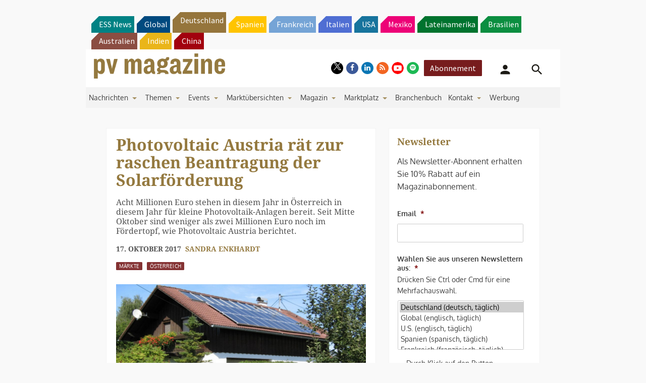

--- FILE ---
content_type: text/html; charset=utf-8
request_url: https://www.google.com/recaptcha/api2/aframe
body_size: 266
content:
<!DOCTYPE HTML><html><head><meta http-equiv="content-type" content="text/html; charset=UTF-8"></head><body><script nonce="k5HtjhwN1QUfYXkeORSLrg">/** Anti-fraud and anti-abuse applications only. See google.com/recaptcha */ try{var clients={'sodar':'https://pagead2.googlesyndication.com/pagead/sodar?'};window.addEventListener("message",function(a){try{if(a.source===window.parent){var b=JSON.parse(a.data);var c=clients[b['id']];if(c){var d=document.createElement('img');d.src=c+b['params']+'&rc='+(localStorage.getItem("rc::a")?sessionStorage.getItem("rc::b"):"");window.document.body.appendChild(d);sessionStorage.setItem("rc::e",parseInt(sessionStorage.getItem("rc::e")||0)+1);localStorage.setItem("rc::h",'1770113113524');}}}catch(b){}});window.parent.postMessage("_grecaptcha_ready", "*");}catch(b){}</script></body></html>